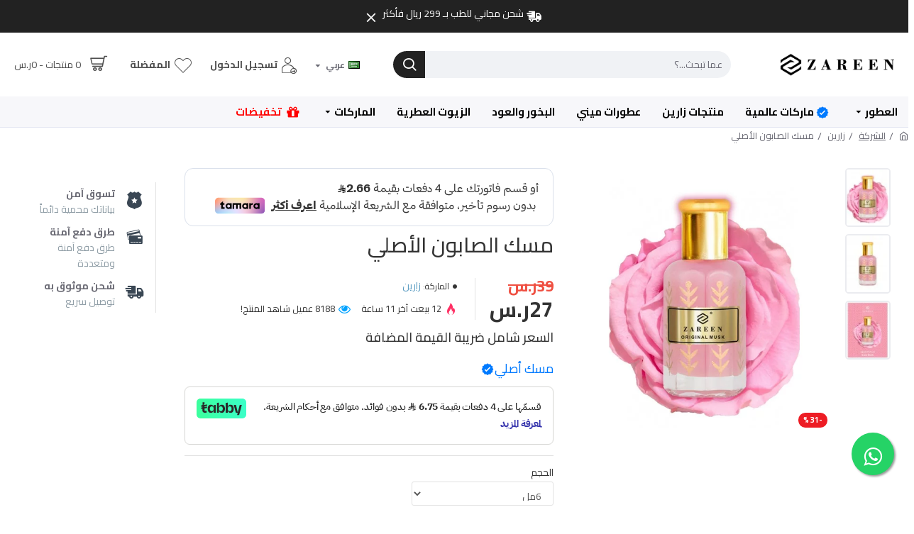

--- FILE ---
content_type: text/html; charset=utf-8
request_url: https://www.zareenperfume.com/index.php?route=extension/cireviewpro/cireview/review&product_id=559&ajax=1&cirating_filter=0
body_size: 384
content:
<div class="cireview-wrap">
          <div class="cireview-list cireviews  ">
      <div class="row">
                                <div class="col-sm-12 col-xs-12 xl-100 xs-100 sm-100">
                    <h3><div class="ciname_fl">س</div> الاسم:  سلمى ا. </h3>                    <ul class="list-unstyled average rating">
            <li><label class="control-label">تم التعليق بتاريخ:</label> 22/09/2022</li>
                          <li> <label class="control-label">متوسط التقييم: </label>
                <!-- /*17-09-2019 half start starts*/ -->
                                
			<span class="fa fa-stack"><i class="fa fa-star fa-stack-2x"></i><i class="fa fa-star-o fa-stack-2x"></i></span>
					<span class="fa fa-stack"><i class="fa fa-star fa-stack-2x"></i><i class="fa fa-star-o fa-stack-2x"></i></span>
					<span class="fa fa-stack"><i class="fa fa-star fa-stack-2x"></i><i class="fa fa-star-o fa-stack-2x"></i></span>
					<span class="fa fa-stack"><i class="fa fa-star fa-stack-2x"></i><i class="fa fa-star-o fa-stack-2x"></i></span>
			
		
			<span class="fa fa-stack"><i class="fa fa-star-o fa-stack-2x"></i></span>
	
	
		
                <!-- /*17-09-2019 half start ends*/ -->
                <span class="ciratingcount"> (4) </span>              </li>
                      </ul>
          <p>مسك<br />
مراا يهبل وريحته ثابته وتجنن</p>
        </div>
                                                                            <div class="col-sm-9 col-xs-12 xl-80 xs-100 cireview-vote" id="cireview-vote-35-559-35ci-vs">
          <span class="vote-action">
            هذا التقييم مفيد؟
            <a data-review_id="35" data-product_id="559" data-cireview_id="35" data-action="1" class="btn btn-xs vote-button-action yes-btn"><i data-class="fa fa-thumbs-up" class="fa fa-thumbs-up" aria-hidden="true"></i> </a>
            <a data-review_id="35" data-product_id="559" data-cireview_id="35" data-action="0" class="btn btn-xs vote-button-action no-btn"><i data-class="fa fa-thumbs-down" class="fa fa-thumbs-down" aria-hidden="true"></i> </a>
          </span>
          <span class="vote-result">
            0 من 0 قالوا انه مفيد
          </span>
        </div>
                      </div>
    </div>
        <div class="cireview-list cireviews  ">
      <div class="row">
                                <div class="col-sm-12 col-xs-12 xl-100 xs-100 sm-100">
                    <h3><div class="ciname_fl">ش</div> الاسم:  شهد ش. </h3>                    <ul class="list-unstyled average rating">
            <li><label class="control-label">تم التعليق بتاريخ:</label> 04/10/2022</li>
                          <li> <label class="control-label">متوسط التقييم: </label>
                <!-- /*17-09-2019 half start starts*/ -->
                                
			<span class="fa fa-stack"><i class="fa fa-star fa-stack-2x"></i><i class="fa fa-star-o fa-stack-2x"></i></span>
					<span class="fa fa-stack"><i class="fa fa-star fa-stack-2x"></i><i class="fa fa-star-o fa-stack-2x"></i></span>
					<span class="fa fa-stack"><i class="fa fa-star fa-stack-2x"></i><i class="fa fa-star-o fa-stack-2x"></i></span>
					<span class="fa fa-stack"><i class="fa fa-star fa-stack-2x"></i><i class="fa fa-star-o fa-stack-2x"></i></span>
			
		
			<span class="fa fa-stack"><i class="fa fa-star-o fa-stack-2x"></i></span>
	
	
		
                <!-- /*17-09-2019 half start ends*/ -->
                <span class="ciratingcount"> (4) </span>              </li>
                      </ul>
          <p>يجنننن ريحته نظافه على حلاوه ونعومه وثبات لاتتعدونه<br />
ا</p>
        </div>
                                                                            <div class="col-sm-9 col-xs-12 xl-80 xs-100 cireview-vote" id="cireview-vote-37-559-37ci-vs">
          <span class="vote-action">
            هذا التقييم مفيد؟
            <a data-review_id="37" data-product_id="559" data-cireview_id="37" data-action="1" class="btn btn-xs vote-button-action yes-btn"><i data-class="fa fa-thumbs-up" class="fa fa-thumbs-up" aria-hidden="true"></i> </a>
            <a data-review_id="37" data-product_id="559" data-cireview_id="37" data-action="0" class="btn btn-xs vote-button-action no-btn"><i data-class="fa fa-thumbs-down" class="fa fa-thumbs-down" aria-hidden="true"></i> </a>
          </span>
          <span class="vote-result">
            0 من 0 قالوا انه مفيد
          </span>
        </div>
                      </div>
    </div>
              <div class="row">
        <div class="col-md-6 col-sm-12 xl-60 xs-100">
          <div class="text-left">عرض 1 الى 2 من 2 (1 صفحات)</div>
        </div>
        <div class="col-md-6 col-sm-12 xl-60 xs-100">
          <div class="text-right"></div>
        </div>
      </div>
      <script type="text/javascript/defer">
        $('.cireviewattach_images').each(function() {
          $(this).magnificPopup({
            type:'image',
            delegate: 'a',
            gallery: {
              enabled:true
            }
          });
        });
      </script>
      </div>

--- FILE ---
content_type: text/html; charset=utf-8
request_url: https://www.google.com/recaptcha/api2/aframe
body_size: 183
content:
<!DOCTYPE HTML><html><head><meta http-equiv="content-type" content="text/html; charset=UTF-8"></head><body><script nonce="nlKTzDx0BrjzmCuscJ13Eg">/** Anti-fraud and anti-abuse applications only. See google.com/recaptcha */ try{var clients={'sodar':'https://pagead2.googlesyndication.com/pagead/sodar?'};window.addEventListener("message",function(a){try{if(a.source===window.parent){var b=JSON.parse(a.data);var c=clients[b['id']];if(c){var d=document.createElement('img');d.src=c+b['params']+'&rc='+(localStorage.getItem("rc::a")?sessionStorage.getItem("rc::b"):"");window.document.body.appendChild(d);sessionStorage.setItem("rc::e",parseInt(sessionStorage.getItem("rc::e")||0)+1);localStorage.setItem("rc::h",'1769033421495');}}}catch(b){}});window.parent.postMessage("_grecaptcha_ready", "*");}catch(b){}</script></body></html>

--- FILE ---
content_type: image/svg+xml
request_url: https://www.zareenperfume.com/image/catalog/images/icon-master-card1.svg
body_size: 1090
content:
<?xml version="1.0" encoding="utf-8"?>
<!-- Generator: Adobe Illustrator 21.0.0, SVG Export Plug-In . SVG Version: 6.00 Build 0)  -->
<svg version="1.1"
	 id="svg3409" inkscape:version="0.91 r13725" sodipodi:docname="MasterCard 2016.svg" xmlns:cc="http://creativecommons.org/ns#" xmlns:dc="http://purl.org/dc/elements/1.1/" xmlns:inkscape="http://www.inkscape.org/namespaces/inkscape" xmlns:rdf="http://www.w3.org/1999/02/22-rdf-syntax-ns#" xmlns:sodipodi="http://sodipodi.sourceforge.net/DTD/sodipodi-0.dtd" xmlns:svg="http://www.w3.org/2000/svg"
	 xmlns="http://www.w3.org/2000/svg" xmlns:xlink="http://www.w3.org/1999/xlink" x="0px" y="0px" viewBox="0 0 175.4 85"
	 style="enable-background:new 0 0 175.4 85;" xml:space="preserve">
<style type="text/css">
	.st0{fill:#F8F8F8;}
	.st1{fill:#FF5A00;}
	.st2{fill:#EB001B;}
	.st3{fill:#F79E1B;}
</style>
<rect class="st0" width="175.4" height="85"/>
<g>
	<path id="XMLID_1775_" inkscape:connector-curvature="0" d="M52.8,84.9v-5.6c0-2.2-1.3-3.6-3.6-3.6c-1.1,0-2.4,0.4-3.2,1.6
		c-0.7-1-1.6-1.6-3-1.6c-0.9,0-1.9,0.3-2.6,1.3v-1.1h-2v9h2v-5c0-1.6,0.8-2.4,2.2-2.4s2,0.8,2,2.4v5h2v-5c0-1.6,0.9-2.4,2.2-2.4
		c1.3,0,2,0.8,2,2.4v5L52.8,84.9L52.8,84.9z M82,75.8h-3.2v-2.7h-2v2.7h-1.7v1.8h1.8v4.1c0,2.1,0.8,3.3,3.1,3.3
		c0.8,0,1.8-0.3,2.4-0.7l-0.6-1.7c-0.6,0.4-1.2,0.5-1.7,0.5c-0.9,0-1.3-0.6-1.3-1.5v-4H82V75.8L82,75.8z M98.8,75.6
		c-1.1,0-1.9,0.6-2.4,1.3v-1.1h-2v9h2v-5.1c0-1.5,0.7-2.4,1.9-2.4c0.4,0,0.8,0.1,1.2,0.2l0.6-1.9C99.8,75.6,99.1,75.6,98.8,75.6
		L98.8,75.6z M73.5,76.6c-0.9-0.7-2.3-0.9-3.7-0.9c-2.3,0-3.8,1.1-3.8,2.9c0,1.5,1.1,2.4,3.1,2.6l0.9,0.1c1,0.2,1.6,0.5,1.6,0.9
		c0,0.7-0.8,1.1-2.1,1.1c-1.3,0-2.4-0.5-3-0.9l-0.9,1.5c1,0.8,2.4,1.1,3.9,1.1c2.6,0,4.1-1.2,4.1-2.9c0-1.6-1.2-2.4-3.1-2.7
		l-0.9-0.1c-0.8-0.1-1.5-0.3-1.5-0.8c0-0.7,0.7-1,1.7-1c1.1,0,2.3,0.5,2.8,0.8L73.5,76.6L73.5,76.6z M125.9,75.6
		c-1.1,0-1.9,0.6-2.4,1.3v-1.1h-2v9h2v-5.1c0-1.5,0.7-2.4,1.9-2.4c0.4,0,0.8,0.1,1.2,0.2l0.6-1.9C126.9,75.6,126.3,75.6,125.9,75.6
		L125.9,75.6z M100.8,80.3c0,2.7,1.9,4.7,4.8,4.7c1.3,0,2.3-0.3,3.2-1l-0.9-1.6c-0.8,0.6-1.5,0.8-2.4,0.8c-1.6,0-2.7-1.1-2.7-2.9
		c0-1.7,1.1-2.8,2.7-2.9c0.8,0,1.6,0.3,2.4,0.8l0.9-1.6c-0.9-0.8-1.9-1-3.2-1C102.6,75.6,100.8,77.6,100.8,80.3L100.8,80.3
		L100.8,80.3z M119,80.3v-4.5h-2V77c-0.7-0.8-1.6-1.3-2.8-1.3c-2.5,0-4.5,2-4.5,4.7s2,4.7,4.5,4.7c1.3,0,2.3-0.5,2.8-1.3v1.1h2V80.3
		L119,80.3z M111.8,80.3c0-1.6,1-2.9,2.7-2.9c1.6,0,2.7,1.2,2.7,2.9c0,1.6-1.1,2.9-2.7,2.9C112.8,83.2,111.8,81.9,111.8,80.3
		L111.8,80.3z M88.1,75.6c-2.6,0-4.5,1.9-4.5,4.7c0,2.8,1.9,4.7,4.6,4.7c1.3,0,2.6-0.4,3.7-1.2l-0.9-1.4c-0.8,0.6-1.7,0.9-2.6,0.9
		c-1.2,0-2.4-0.6-2.7-2.2h6.7c0-0.3,0-0.5,0-0.8C92.4,77.5,90.8,75.6,88.1,75.6L88.1,75.6L88.1,75.6z M88.1,77.3
		c1.2,0,2.1,0.8,2.3,2.2h-4.7C85.9,78.3,86.7,77.3,88.1,77.3L88.1,77.3z M137.1,80.3v-8.1h-2V77c-0.7-0.8-1.6-1.3-2.8-1.3
		c-2.5,0-4.5,2-4.5,4.7s2,4.7,4.5,4.7c1.3,0,2.3-0.5,2.8-1.3v1.1h2V80.3L137.1,80.3z M129.9,80.3c0-1.6,1-2.9,2.7-2.9
		c1.6,0,2.7,1.2,2.7,2.9c0,1.6-1.1,2.9-2.7,2.9C130.9,83.2,129.9,81.9,129.9,80.3L129.9,80.3z M63.9,80.3v-4.5h-2V77
		c-0.7-0.8-1.6-1.3-2.8-1.3c-2.5,0-4.5,2-4.5,4.7s2,4.7,4.5,4.7c1.3,0,2.3-0.5,2.8-1.3v1.1h2V80.3L63.9,80.3z M56.5,80.3
		c0-1.6,1-2.9,2.7-2.9c1.6,0,2.7,1.2,2.7,2.9c0,1.6-1.1,2.9-2.7,2.9C57.6,83.2,56.5,81.9,56.5,80.3z"/>
	<g>
		<rect id="rect19" x="72.8" y="7.2" class="st1" width="29.6" height="53.2"/>
		<path id="XMLID_330_" inkscape:connector-curvature="0" class="st2" d="M74.8,33.9c0-10.8,5.1-20.4,12.9-26.6
			c-5.7-4.5-13-7.2-20.9-7.2C48.1,0,32.9,15.1,32.9,33.9s15.2,33.8,33.9,33.8c7.9,0,15.1-2.7,20.9-7.2
			C79.8,54.4,74.8,44.7,74.8,33.9z"/>
		<path id="path22" inkscape:connector-curvature="0" class="st3" d="M142.4,33.9c0,18.7-15.1,33.9-33.9,33.9
			c-7.9,0-15.1-2.7-20.9-7.2c7.9-6.2,12.9-15.8,12.9-26.6S95.4,13.6,87.6,7.4c5.7-4.5,13-7.2,20.9-7.2
			C127.3,0,142.4,15.2,142.4,33.9z"/>
	</g>
</g>
</svg>


--- FILE ---
content_type: image/svg+xml
request_url: https://www.zareenperfume.com/image/catalog/images/icon-mada.svg
body_size: 974
content:
<?xml version="1.0" encoding="utf-8"?>
<!-- Generator: Adobe Illustrator 21.0.0, SVG Export Plug-In . SVG Version: 6.00 Build 0)  -->
<svg version="1.1" id="Layer_1" xmlns="http://www.w3.org/2000/svg" xmlns:xlink="http://www.w3.org/1999/xlink" x="0px" y="0px"
	 viewBox="0 0 254.9 85" style="enable-background:new 0 0 254.9 85;" xml:space="preserve">
<style type="text/css">
	.st0{fill:#84B740;}
	.st1{fill:#259BD6;}
	.st2{fill:#27292D;}
</style>
<g>
	<rect y="49.1" class="st0" width="107.9" height="35.9"/>
	<rect class="st1" width="107.9" height="35.9"/>
	<path class="st2" d="M215.7,77.7l-0.5,0.1c-1.7,0.3-2.3,0.4-3.5,0.4c-2.8,0-6.2-1.4-6.2-8.2c0-3.5,0.6-8.2,5.8-8.2h0.1
		c0.9,0.1,1.9,0.2,3.8,0.7l0.4,0.1L215.7,77.7L215.7,77.7z M216.6,43.9l-0.8,0.2v12.5l-0.8-0.2l-0.2-0.1c-0.8-0.2-2.9-0.8-4.8-0.8
		c-10.5,0-12.7,7.9-12.7,14.6c0,9.1,5.1,14.4,14,14.4c3.8,0,6.5-0.4,9.4-1.3c2.6-0.8,3.5-2,3.5-4.6v-36
		C221.7,43,219.1,43.4,216.6,43.9"/>
	<path class="st2" d="M247,78l-0.4,0.1l-1.6,0.4c-1.5,0.4-2.9,0.6-3.9,0.6c-2.5,0-4-1.2-4-3.3c0-1.3,0.6-3.6,4.6-3.6h5.2L247,78
		L247,78z M243.3,55.3c-3.2,0-6.5,0.6-10.7,1.9l-2.7,0.8l0.9,6.1l2.6-0.8c2.8-0.9,6.2-1.5,8.8-1.5c1.1,0,4.7,0,4.7,3.8v1.7H242
		c-8.9,0-13.1,2.9-13.1,8.9c0,5.2,3.8,8.3,10.2,8.3c2,0,4.7-0.4,7.1-1l0.1-0.1l0.1,0.1l0.8,0.1c2.5,0.4,5.1,0.9,7.6,1.4V65
		C254.9,58.6,251,55.3,243.3,55.3"/>
	<path class="st2" d="M184.7,78l-0.4,0.1l-1.6,0.4c-1.5,0.4-2.8,0.6-3.9,0.6c-2.5,0-4-1.2-4-3.3c0-1.3,0.6-3.6,4.6-3.6h5.2L184.7,78
		L184.7,78z M181.1,55.3c-3.2,0-6.5,0.6-10.7,1.9l-2.7,0.8l0.9,6.1l2.6-0.8c2.8-0.9,6.2-1.5,8.8-1.5c1.1,0,4.7,0,4.7,3.8v1.7h-4.9
		c-8.9,0-13.1,2.9-13.1,8.9c0,5.2,3.8,8.3,10.3,8.3c2,0,4.7-0.4,7.1-1l0.1-0.1l0.1,0.1l0.8,0.1c2.5,0.4,5.1,0.9,7.6,1.4V65
		C192.7,58.6,188.8,55.3,181.1,55.3"/>
	<path class="st2" d="M151,55.3c-4.1,0-7.4,1.3-8.7,1.9l-0.3,0.2l-0.3-0.2c-1.7-1.3-4.3-1.9-7.8-1.9c-3.1,0-6,0.4-9.2,1.4
		c-2.7,0.8-3.8,2.2-3.8,4.6v22.9h8.5V63l0.4-0.1c1.7-0.6,2.8-0.7,3.7-0.7c2.5,0,3.7,1.3,3.7,3.9v18.1h8.4V65.8
		c0-1.1-0.2-1.7-0.2-1.9l-0.3-0.5l0.6-0.2c1.3-0.6,2.7-0.8,4.1-0.8c1.7,0,3.7,0.7,3.7,3.9v18.1h8.3V65.4
		C162,58.6,158.4,55.3,151,55.3"/>
	<path class="st2" d="M240.7,23.5c-1.3,0-3.4-0.1-5-0.4l-0.5-0.1V10.6c0-1-0.2-1.7-0.2-1.7l-0.2-0.5l0.5-0.2
		c0.1-0.1,0.2-0.1,0.4-0.2l0.1-0.1c0.2-0.1,0.4-0.1,0.6-0.2c0.1-0.1,0.2-0.1,0.2-0.1c1.9-0.5,3.6-0.4,4.4-0.5h0.1
		c5.2,0,5.8,4.6,5.8,8.2C246.8,22,243.5,23.5,240.7,23.5 M240.7,0c-0.1,0-0.2,0-0.2,0c-4.9,0-10,1.3-11.7,4c-1,1.3-1.5,2.9-1.6,4.8
		l0,0v12.7c0,1.1-0.2,1.5-0.2,1.6l-0.3,0.5h-15.5v-8.8h-0.1c-0.2-9.3-5.7-14.5-13.7-14.5h-0.9h-6.8c-0.3,2.3-0.6,3.9-0.9,6.2h7.7
		c4.1,0,6.2,3.5,6.2,8.8v8.9l-0.5-0.3c-0.1-0.1-0.8-0.2-1.8-0.2h-13.4c-0.2,1.7-0.6,3.9-0.9,6.1h41.1c1.4-0.3,3.1-0.5,4.4-0.8
		c2.1,1,5.9,1.6,8.6,1.6c8.9,0,14.8-6,14.8-15.2C254.9,6.2,249.4,0.2,240.7,0"/>
	<path class="st2" d="M168.5,33.5h0.4c8.9,0,13.1-2.9,13.1-10.2c0-5.2-3.8-9.4-10.2-9.4h-8.2c-2.5,0-4-1.4-4-3.8
		c0-1.6,0.6-3.6,4.6-3.6h18c0.4-2.3,0.6-3.8,0.9-6.2h-18.7c-8.7,0-13.1,3.7-13.1,9.7c0,6,3.8,9.2,10.2,9.2h8.2c2.5,0,4,2,4,4
		c0,1.3-0.6,4.1-4.6,4.1h-1.4l-26.4-0.1l0,0h-4.8c-4.1,0-6.9-2.3-6.9-7.7V16c0-5.6,2.2-9.1,6.9-9.1h7.8c0.4-2.4,0.6-3.9,0.9-6.1
		h-9.7h-0.9c-8,0-13.5,5.3-13.7,14.6l0,0v0.4v3.8c0.2,9.3,5.7,13.8,13.7,13.8h0.9h6.8l14.3,0.1l0,0h8.5L168.5,33.5L168.5,33.5z"/>
</g>
</svg>


--- FILE ---
content_type: image/svg+xml
request_url: https://www.zareenperfume.com/image/catalog/images/icon-tabby.svg
body_size: 693
content:
<?xml version="1.0" encoding="utf-8"?>
<!-- Generator: Adobe Illustrator 21.0.0, SVG Export Plug-In . SVG Version: 6.00 Build 0)  -->
<svg version="1.1" id="Layer_1" xmlns="http://www.w3.org/2000/svg" xmlns:xlink="http://www.w3.org/1999/xlink" x="0px" y="0px"
	 viewBox="0 0 254.9 85" style="enable-background:new 0 0 254.9 85;" xml:space="preserve">
<style type="text/css">
	.st0{fill:url(#SVGID_1_);}
	.st1{fill:#292929;}
</style>
<g>
	
		<linearGradient id="SVGID_1_" gradientUnits="userSpaceOnUse" x1="21.1335" y1="43.5" x2="233.7665" y2="43.5" gradientTransform="matrix(1 0 0 -1 0 86)">
		<stop  offset="0" style="stop-color:#3BFF9D"/>
		<stop  offset="1" style="stop-color:#3BFFC8"/>
	</linearGradient>
	<path class="st0" d="M217.3,84.8H37.6c-9.1,0-16.5-7.4-16.5-16.5V16.6c0-9.1,7.4-16.5,16.5-16.5h179.7c9.1,0,16.5,7.4,16.5,16.5
		v51.7C233.8,77.5,226.4,84.8,217.3,84.8z"/>
	<g>
		<g>
			<polygon class="st1" points="205.2,27 193.8,70.4 193.7,70.5 202.6,70.5 214,27 			"/>
		</g>
		<g>
			<path class="st1" d="M64.4,51.7c-1.2,0.6-2.8,1-4.3,1c-3.2,0-5-0.5-5.2-3.1l0,0v-0.2c0-0.1,0-0.2,0-0.3v-7.5l0-0.9v-5.3h0v-2.3
				l0-0.9v-5.1l-7.9,1c5.4-1,8.4-5.3,8.4-9.5v-2.6h-8.9v12.1l-0.5,0.1V51C46.4,57.3,50.5,61,57.4,61c2.4,0,5.1-0.6,7.1-1.5l0,0v-7.9
				L64.4,51.7z"/>
		</g>
		<g>
			<polygon class="st1" points="65.8,25.4 40.9,29.2 40.9,35.6 65.8,31.7 			"/>
		</g>
		<g>
			<polygon class="st1" points="65.8,34.6 40.9,38.5 40.9,44.5 65.8,40.7 			"/>
		</g>
		<g>
			<g>
				<path class="st1" d="M93.8,37.6c-0.4-7-4.7-11.2-11.9-11.2c-4.1,0-7.5,1.6-9.8,4.6c-2.3,3-3.5,7.4-3.5,12.7s1.2,9.8,3.5,12.7
					c2.3,3,5.7,4.6,9.8,4.6c7.1,0,11.6-4.2,11.9-11.3v10.6h8.9V27.1l-8.9,1.4 M94.3,43.7C94.3,49.9,91,54,86,54
					c-5.2,0-8.3-3.8-8.3-10.3c0-6.4,3.1-10.3,8.3-10.3c2.5,0,4.7,1,6.1,2.9C93.5,38.1,94.3,40.7,94.3,43.7z"/>
			</g>
		</g>
		<g>
			<g>
				<path class="st1" d="M128.6,26.4c-7.2,0-11.6,4.2-11.9,11.2V17.4l-8.9,1.4v41.6h8.9V49.8c0.3,7.1,4.7,11.3,11.9,11.3
					c8.4,0,13.4-6.5,13.4-17.3S137,26.4,128.6,26.4z M124.6,54c-5.1,0-8.3-4-8.3-10.3c0-3,0.8-5.6,2.2-7.4c1.5-1.9,3.6-2.9,6.1-2.9
					c5.2,0,8.3,3.9,8.3,10.3C132.9,50.1,129.8,54,124.6,54z"/>
			</g>
			<g>
				<path class="st1" d="M166.2,26.4c-7.2,0-11.6,4.2-11.9,11.2V17.4l-8.9,1.4v41.6h8.9V49.8c0.3,7.1,4.7,11.3,11.9,11.3
					c8.4,0,13.4-6.5,13.4-17.3S174.6,26.4,166.2,26.4z M162.2,54c-5.1,0-8.3-4-8.3-10.3c0-3,0.8-5.6,2.2-7.4
					c1.5-1.9,3.6-2.9,6.1-2.9c5.2,0,8.3,3.9,8.3,10.3C170.5,50.1,167.4,54,162.2,54z"/>
			</g>
		</g>
		<g>
			<polygon class="st1" points="179.6,27 189.1,27 196.8,60.3 188.3,60.3 			"/>
		</g>
	</g>
</g>
</svg>


--- FILE ---
content_type: image/svg+xml
request_url: https://www.zareenperfume.com/image/catalog/images/icon-stcpay.svg
body_size: 792
content:
<?xml version="1.0" encoding="utf-8"?>
<!-- Generator: Adobe Illustrator 21.0.0, SVG Export Plug-In . SVG Version: 6.00 Build 0)  -->
<svg version="1.1" id="Layer_1" xmlns="http://www.w3.org/2000/svg" xmlns:xlink="http://www.w3.org/1999/xlink" x="0px" y="0px"
	 viewBox="0 0 254.9 85" style="enable-background:new 0 0 254.9 85;" xml:space="preserve">
<style type="text/css">
	.st0{fill:#02AA7C;}
	.st1{fill:#502C84;}
</style>
<g>
	<path class="st0" d="M165.4,60.4V20.8h6.7V24c2-2.6,5.1-3.9,8.8-3.9c7.7,0,13.3,6.2,13.3,15s-5.6,15.1-13.3,15.1
		c-3.8,0-6.8-1.5-8.8-4v14.3L165.4,60.4L165.4,60.4z M172.1,31.4v7.3c1.4,3,4,5.1,7.7,5.1c4.5,0,7.4-3.3,7.4-8.8
		c0-5.4-3-8.7-7.4-8.7C176.1,26.3,173.5,28.3,172.1,31.4"/>
	<path class="st0" d="M198.6,41.1c0-4.8,3-8.2,8-8.8l11.4-1.5v-1.4c0-1.7-0.9-2.6-2.5-2.6h-14.3v-6.1h14.6c5.8,0,9,2.8,9,7.9v20.6
		h-6.8v-3.5c-2,2.8-5.2,4.3-9.4,4.3C202.6,50.1,198.6,46.5,198.6,41.1 M210.1,44.7c3.4,0,6.6-1.9,7.8-4.8v-3.6l-8.7,1.2
		c-2.4,0.3-3.8,1.6-3.8,3.7C205.4,43.4,207.1,44.7,210.1,44.7"/>
	<path class="st0" d="M229.6,54.3h4.9c1.9,0,2.7-0.8,3.3-2.5l0.9-2.5l-10.4-28.5h7l6.5,19.9h0.1l6.2-19.9h6.9l-11.4,32.7
		c-1.5,4.5-3.6,6.9-8.6,6.9h-5.5L229.6,54.3L229.6,54.3z"/>
	<path class="st1" d="M24.6,80c7.8,0,14.2-2.4,18.5-6.5c3.2-3.1,5-7.4,5-12.3c0-4.4-1.6-8.4-4.7-11.4c-3-3-7.4-5.3-12.8-6.3l-9-1.8
		c-3.7-0.7-5.8-2.6-5.8-5.1c0-3.4,3.3-5.7,8.5-5.7c3.3,0,6.1,1.1,8,2.9c1.2,1.3,2,2.9,2.2,4.8l13-2.9c-0.4-3.7-2.1-7-4.8-9.7
		C38.4,21.7,31.9,19,24.2,19c-7.1,0-13.1,2.3-17.2,6.1c-3.5,3.3-5.5,7.7-5.5,12.6c0,4.3,1.4,8,4.2,10.7c2.8,2.8,6.9,4.9,12.3,6.2
		l8.9,2.1c4.5,1.1,6.4,2.7,6.4,5.6c0,3.6-3.3,5.7-8.7,5.7c-3.9,0-7-1.3-9-3.4c-1.4-1.4-2.2-3.3-2.3-5.4L0,62.3c0.4,4,2.2,7.5,5,10.3
		C9.5,77.2,16.6,80,24.6,80 M123.3,80c8.7,0,15.3-3.1,19.9-7.6c3.6-3.5,5.8-7.6,7-11.8L136.5,56c-0.6,2.1-1.8,4.3-3.6,6.1
		c-2.2,2.1-5.3,3.6-9.6,3.6c-4,0-7.7-1.5-10.4-4.2c-2.7-2.8-4.3-6.9-4.3-12c0-5.3,1.6-9.2,4.3-12c2.7-2.7,6.3-4.1,10.3-4.1
		c4.2,0,7.1,1.4,9.2,3.5c1.8,1.8,2.8,4,3.5,6.2l13.9-4.7c-1.1-4.1-3.3-8.2-6.5-11.6c-4.7-4.6-11.5-7.8-20.4-7.8
		c-8.3,0-15.8,3.1-21.1,8.5C96.3,33,93,40.6,93,49.5c0,8.9,3.4,16.5,8.9,22C107.2,76.8,114.8,80,123.3,80 M76.1,80
		c6.1,0,10.4-1.9,12.3-3.5V63.9c-1.4,1.1-4.2,2.3-7.8,2.3c-2.6,0-4.5-0.6-5.8-1.9c-1.2-1.2-1.8-3.2-1.8-5.8V5H57.5v15.8h30.8v15
		H57.5v26.5c0,5.4,1.6,9.7,4.6,12.7C65.3,78.2,70.1,80,76.1,80"/>
</g>
</svg>


--- FILE ---
content_type: text/plain; charset=utf-8
request_url: https://checkout.tabby.ai/widgets/api/web
body_size: -4
content:
{"aid":"018af457-e25c-d9a4-b7ef-6c03159a3c99","experiments":{"entity_id":"044ee9c8-64f2-4ce2-b3a7-b00cc3615733"}}